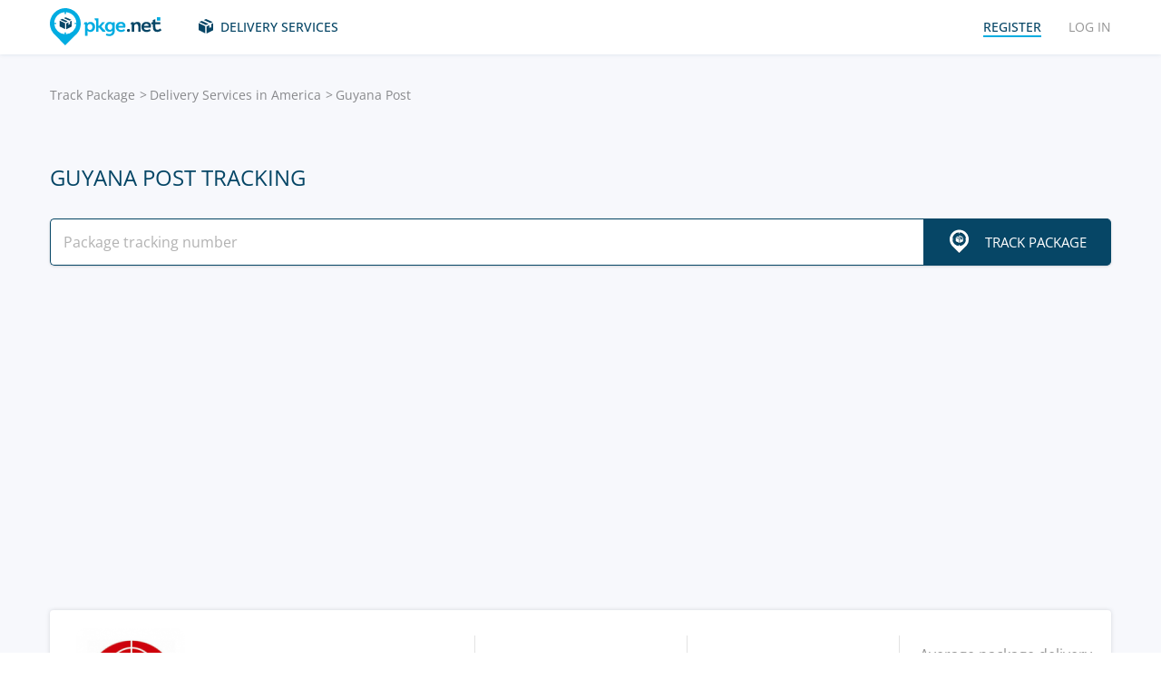

--- FILE ---
content_type: text/html; charset=UTF-8
request_url: https://pkge.net/couriers/guypost
body_size: 6476
content:

<!DOCTYPE html>
<html lang="en"
      class="pkge" prefix="og: http://ogp.me/ns#">
<head>
    <title>Guyana Post Tracking - Track Package, Parcel, Order | PKGE.NET</title>
    <script type="1cb5aa25978d0c50f2d9a2eb-text/javascript">window['pkgeLocale'] = "en";</script>
    <meta name="browser-extension-id" content="ocggjbccckihfcljlakaecdfokkhganc">
<meta name="description" content="Enter Guyana Post tracking number in the search box 🔎 to check the status of a package (parcel),📦 order and shipment. Track package real time. ">
<link href="https://pkge.net/couriers/guypost" rel="canonical">
<link href="/assets/8805d0b/authchoice.css?v=1731529999" rel="stylesheet">
<link href="/css/app.min.css?v=1707129821" rel="stylesheet">    <link rel="preconnect" href="https://fonts.googleapis.com">
    <link rel="preconnect" href="https://fonts.gstatic.com" crossorigin>
    <link href="https://fonts.googleapis.com/css2?family=Inter:wght@100;200;300;400;500;600;700;800;900&display=swap"
          rel="stylesheet">
        
<link href="https://pkge.net/couriers/guypost" rel="alternate" hreflang="en">
<link href="https://pkge.net/de/couriers/guypost" rel="alternate" hreflang="de">
<link href="https://pkge.net/es/couriers/guypost" rel="alternate" hreflang="es">
<link href="https://pkge.net/fr/couriers/guypost" rel="alternate" hreflang="fr">
<link href="https://pkge.net/ko/couriers/guypost" rel="alternate" hreflang="ko">
<link href="https://pkge.net/id/couriers/guypost" rel="alternate" hreflang="id">
<link href="https://pkge.net/it/couriers/guypost" rel="alternate" hreflang="it">
<link href="https://pkge.net/ja/couriers/guypost" rel="alternate" hreflang="ja">
<link href="https://pkge.net/nl/couriers/guypost" rel="alternate" hreflang="nl">
<link href="https://pkge.net/pl/couriers/guypost" rel="alternate" hreflang="pl">
<link href="https://pkge.net/pt/couriers/guypost" rel="alternate" hreflang="pt-BR">
<link href="https://pkge.net/th/couriers/guypost" rel="alternate" hreflang="th">
<link href="https://pkge.net/tr/couriers/guypost" rel="alternate" hreflang="tr">
<link href="https://pkge.net/zh/couriers/guypost" rel="alternate" hreflang="zh">
<link href="https://posylka.net/couriers/guypost" rel="alternate" hreflang="ru">
<link href="https://posylka.net/uk/couriers/guypost" rel="alternate" hreflang="uk">
<link href="https://pkge.net/couriers/guypost" rel="alternate" hreflang="x-default">
    <meta charset="UTF-8">
    <meta name="csrf-param" content="_csrf">
<meta name="csrf-token" content="T7t3kbU66SGmD5i3ssI92WlNtJhICq8OL5_PqHytTd0N9CTL_neeb9M24NTomG6OHS7rzn19_EV87qaZKcAelQ==">
                            <script data-ad-client="ca-pub-7635126548465920" async src="https://pagead2.googlesyndication.com/pagead/js/adsbygoogle.js" type="1cb5aa25978d0c50f2d9a2eb-text/javascript"></script>
            <!-- Google Tag Manager -->
        <script type="1cb5aa25978d0c50f2d9a2eb-text/javascript">(function (w, d, s, l, i) {
                w[l] = w[l] || [];
                w[l].push({
                    'gtm.start':
                        new Date().getTime(), event: 'gtm.js'
                });
                var f = d.getElementsByTagName(s)[0],
                    j = d.createElement(s), dl = l != 'dataLayer' ? '&l=' + l : '';
                j.async = true;
                j.src =
                    'https://www.googletagmanager.com/gtm.js?id=' + i + dl;
                f.parentNode.insertBefore(j, f);
            })(window, document, 'script', 'dataLayer', 'GTM-PTQKKDW');</script>
        <!-- End Google Tag Manager -->
        <meta name="viewport" content="width=device-width, initial-scale=1, maximum-scale=2.0">
    <link rel="apple-touch-icon-precomposed" sizes="57x57" href="/favicon/apple-touch-icon-57x57.png">
    <link rel="apple-touch-icon-precomposed" sizes="114x114" href="/favicon/apple-touch-icon-114x114.png">
    <link rel="apple-touch-icon-precomposed" sizes="72x72" href="/favicon/apple-touch-icon-72x72.png">
    <link rel="apple-touch-icon-precomposed" sizes="144x144" href="/favicon/apple-touch-icon-144x144.png">
    <link rel="apple-touch-icon-precomposed" sizes="60x60" href="/favicon/apple-touch-icon-60x60.png">
    <link rel="apple-touch-icon-precomposed" sizes="120x120" href="/favicon/apple-touch-icon-120x120.png">
    <link rel="apple-touch-icon-precomposed" sizes="76x76" href="/favicon/apple-touch-icon-76x76.png">
    <link rel="apple-touch-icon-precomposed" sizes="152x152" href="/favicon/apple-touch-icon-152x152.png">
    <link rel="icon" type="image/png" href="/favicon/favicon-196x196.png" sizes="196x196">
    <link rel="icon" type="image/png" href="/favicon/favicon-96x96.png" sizes="96x96">
    <link rel="icon" type="image/png" href="/favicon/favicon-32x32.png" sizes="32x32">
    <link rel="icon" type="image/png" href="/favicon/favicon-16x16.png" sizes="16x16">
    <link rel="icon" type="image/png" href="/favicon/favicon-128.png" sizes="128x128">
    <meta name="msapplication-TileColor" content="#">
    <meta name="msapplication-TileImage" content="/favicon/mstile-144x144.png">
    <meta name="msapplication-square70x70logo" content="/favicon/mstile-70x70.png">
    <meta name="msapplication-square150x150logo" content="/favicon/mstile-150x150.png">
    <meta name="msapplication-wide310x150logo" content="/favicon/mstile-310x150.png">
    <meta name="msapplication-square310x310logo" content="/favicon/mstile-310x310.png">
    <!--[if lt IE 9]>
    <script src="//cdnjs.cloudflare.com/ajax/libs/html5shiv/r29/html5.min.js"></script>
    <![endif]-->
    <script type="1cb5aa25978d0c50f2d9a2eb-text/javascript">var isAdblock = true;</script>
            <script type="1cb5aa25978d0c50f2d9a2eb-text/javascript" src="/js/adBanner.js"></script>
            <script async src="https://www.googletagmanager.com/gtag/js?id=G-5JCDQY0MYF" type="1cb5aa25978d0c50f2d9a2eb-text/javascript"></script>
        <script type="1cb5aa25978d0c50f2d9a2eb-text/javascript">
            window.dataLayer = window.dataLayer || [];

            function gtag() {
                dataLayer.push(arguments);
            }

            gtag('js', new Date());

            gtag('config', 'G-5JCDQY0MYF');
        </script>
        
    <script type="application/ld+json">
        {
            "@context": "https://schema.org",
            "@type": "SoftwareApplication",
            "name": "Pkge.net",
            "operatingSystem": "IOS",
            "applicationCategory": "ShoppingApplication",
            "aggregateRating": {
                "@type": "AggregateRating",
                "ratingValue": "5.0",
                "ratingCount": "126"
            }
        }


    </script>
    <script type="application/ld+json">
        {
            "@context": "https://schema.org",
            "@type": "SoftwareApplication",
            "name": "Pkge.net",
            "operatingSystem": "ANDROID",
            "applicationCategory": "ShoppingApplication",
            "aggregateRating": {
                "@type": "AggregateRating",
                "ratingValue": "4.3",
                "ratingCount": "2199"
            }
        }


    </script>

    
        <script type="application/ld+json">
    {
    "@context": "http://schema.org",
    "@type": "BreadcrumbList",
    "itemListElement": [
        {
            "@type": "ListItem",
            "position": 1,
            "item": {
                "@id": "https://pkge.net/",
                "name": "Track Package"
            }
        },
        {
            "@type": "ListItem",
            "position": 2,
            "item": {
                "@id": "https://pkge.net/couriers/region/america",
                "name": "Delivery Services in America"
            }
        },
        {
            "@type": "ListItem",
            "position": 3,
            "item": {
                "@id": "https://pkge.net/couriers/guypost",
                "name": "Guyana Post"
            }
        }
    ]
}





        </script>
        <meta property="og:locale" content="en"/>
    <meta property="og:title" content="Guyana Post Tracking - Track Package, Parcel, Order | PKGE.NET"/>
            <meta property="og:description" content="Enter Guyana Post tracking number in the search box 🔎 to check the status of a package (parcel),📦 order and shipment. Track package real time. "/>
        <meta property="og:url" content="https://pkge.net/couriers/guypost"/>
    <meta property="og:image"
          content="https://pkge.net/uploads/couriers/small/guypost.png"/>
</head>

<body class="search-on-page search-on-page-type">
<!-- Google Tag Manager (noscript) -->
<noscript>
    <iframe src="https://www.googletagmanager.com/ns.html?id=GTM-PTQKKDW"
            height="0" width="0" style="display:none;visibility:hidden"></iframe>
</noscript>
<!-- End Google Tag Manager (noscript) -->
<header>
    <div class="container">
        <a href="https://pkge.net/" class="logo"></a>
        <nav class="nav">
            <ul>
                <li>
                    <a href="https://pkge.net/couriers" class="services-link">Delivery Services</a>
                </li>
                            </ul>
            <ul>

                                    <li>
                        <a href="javascript:void(0)" data-popup-url="https://pkge.net/users/sign-up "
                           class="reg-link">
                            <span>Register</span>
                        </a>
                    </li>
                    <li>
                        <a href="javascript:void(0)" data-popup-url="https://pkge.net/users/sign-in"
                           class="login-link">Log in</a>
                    </li>
                            </ul>
        </nav>
        <div class="header-row">
            <a href="https://pkge.net/" class="logo"></a>
            <div class="search">
                <form class="search-form" data-track-form method="get"
                      action="https://pkge.net/parcel/detect-courier">
                    <input data-track-number name="trackNumber" type="text" value=""
                           class="search-input"
                           placeholder="Enter tracking number">
                    <button type="submit" data-track-button class="search-go"></button>
                </form>
                <div data-track-error style="display: none;" class="error-message"></div>
            </div>
            <button type="button" class="header-mobile-button"></button>
        </div>
    </div>
</header>
<div class="wrapper">
    <script type="application/ld+json">
{
  "@context": "https://schema.org",
  "@type": "Service",
  "serviceType": "Universal Tracking Service",
  "name":"Guyana Post Tracking",
  "description":"Enter Guyana Post tracking number in the search box 🔎 to check the status of a package (parcel),📦 order and shipment. Track package real time. ",
  "brand":"Pkge.net",
  "url":"https://pkge.net/couriers/guypost",
  "provider": {
    "@type": "Organization",
    "name": "Pkge.net"
  }
}



</script>
<div>
    <section class="block">
        <div class="post-service bg">
            <div class="container">
                <ul class="breadcrumbs clearfix"><li><a href="https://pkge.net/" data-pjax="0">Track Package</a></li>
<li><a href="https://pkge.net/couriers/region/america">Delivery Services in America</a></li>
<li>Guyana Post</li>
</ul>                                    <h1>Guyana Post Tracking</h1>
                
                                    <div class="post-service-search">
                        <div class="search">
                            <form data-track-form="-285" class="search-form">
                                <input data-track-number type="text" class="search-input"
                                       placeholder="Package tracking number">
                                <button data-track-button type="submit" class="search-go search-go-text"><span>Track Package</span></button>
                                <div data-track-error style="display: none;" class="error-message"></div>
                            </form>
                        </div>
                    </div>
                    <div class="adv" style="min-height: 325px !important;">
                            <!-- pkge_courier -->
    <ins class="adsbygoogle"
         style="display:block"
         data-ad-client="ca-pub-9029454420535386"
         data-ad-slot="1933769438"
         data-ad-format="auto"
         data-full-width-responsive="true"></ins>
    <script type="1cb5aa25978d0c50f2d9a2eb-text/javascript">
        (adsbygoogle = window.adsbygoogle || []).push({});
    </script>
                    </div>
                            </div>
            <div class="post-service-box-wrapper">
                <div class="container">
                    <div class="post-service-box expand-mobile">
                        <div class="post-service-about">
                            <picture>
<source media="(min-width: 1101px)" srcset="/uploads/couriers/120/guypost.png 1x, /uploads/couriers/120/guypost@2x.png 2x">
<source media="(max-width: 479px)" srcset="/uploads/couriers/50/guypost.png 1x, /uploads/couriers/50/guypost@2x.png 2x">
<source media="(max-width: 767px)" srcset="/uploads/couriers/60/guypost.png 1x, /uploads/couriers/60/guypost@2x.png 2x">
<source media="(max-width: 1100px)" srcset="/uploads/couriers/80/guypost.png 1x, /uploads/couriers/80/guypost@2x.png 2x">
  <img class="post-service-logo" src="/uploads/couriers/120/guypost.png" alt="Guyana Post" />
</picture>                            <div class="post-service-name">
                                <span>Guyana Post</span>
                                                                    <a target="_blank" rel="nofollow" href="https://guypost.gy/">https://guypost.gy</a>
                                
                                                            </div>
                        </div>
                        <ul class="post-service-box-info">
                                                            <li>
                                    <span>Support service</span>
                                    <div class="post-service-box-phone">
                                        <a href="tel:5922263127">592-226-3127</a>
                                    </div>
                                </li>
                                                        <li>
                                <span>Rating</span>
                                <div class="rating">
    <ul class="rating">
                    <li></li>
                    <li></li>
                    <li></li>
                    <li></li>
                    <li></li>
            </ul>
</div>                            </li>
                                                            <li>
                                    <span>Average package delivery time</span>
                                    <div class="post-service-box-delivery">&mdash;</div>
                                </li>
                                                    </ul>
                    </div>
                </div>
            </div>
        </div>
        <div class="post-service-cols">
            <div class="container">
                <div class="cols grid-container">
                    <section class="main">
                        <div class="expand" id="reviews">
                                                            <div class="post-service-delivery expand-mobile">
                                    <div class="post-service-delivery-title">
                                        <span>Packages Delivery Terms Guyana Post</span>
                                    </div>
                                    <ul class="post-service-delivery-info">
                                                                                    <li>
                                                <span>0-14 days</span>
                                                <p>
                                                    <i style="width: 100%;"></i>
                                                </p>
                                            </li>
                                                                                    <li>
                                                <span>46-90 days</span>
                                                <p>
                                                    <i style="width: 100%;"></i>
                                                </p>
                                            </li>
                                                                                    <li>
                                                <span>15-45 days</span>
                                                <p>
                                                    <i style="width: 5%;"></i>
                                                </p>
                                            </li>
                                                                                    <li>
                                                <span>90+ days</span>
                                                <p>
                                                    <i style="width: 5%;"></i>
                                                </p>
                                            </li>
                                                                            </ul>
                                </div>
                                                        <p class="reviews-title ph2">Reviews (0)</p>

                            <div class="feedback-add clearfix">
                                                                    <textarea class="textarea" placeholder="Leave a comment..."></textarea>
                                    <div class="feedback-add-social clearfix">
                        <span>
                            <a href="javascript:void(0)" data-popup-url="https://pkge.net/users/sign-up"
                               class="bordered">Register</a>
                            or                            Use a social log in:
                        </span>
                                        <ul id="w0"><li class="gp"><a class="google auth-link" href="https://pkge.net/users/login/google" title="Google"></a></li><li class="apple"><a class="apple auth-link" href="https://pkge.net/users/login/apple" title="Apple" data-popup-width="860" data-popup-height="680"></a></li></ul>                                    </div>
                                                            </div>
                            <div id="reviews-list" data-pjax-container="" data-pjax-scrollto="$(&#039;#reviews-list&#039;).position().top - 200">                            <ul class="feedbacks-list">
                                                            </ul>
                                                        </div>                        </div>
                    </section>
                    <aside class="sidebar">
                        <div class="sidebar-block">
    <p class="couriers-top ph3">Top delivery Services</p>
    <ul class="top-services">
                    <li>
                <a href="https://pkge.net/couriers/usps" class="top-services-box">
                    <div class="top-services-image">
                        <img style="width: 50px;" src="/uploads/couriers/50/usps.png" srcset="/uploads/couriers/50/usps.png 1x, /uploads/couriers/50/usps@2x.png 2x"
                             alt="USPS">
                    </div>
                    <div class="top-services-name">USPS</div>
                </a>
            </li>
                    <li>
                <a href="https://pkge.net/couriers/fedex" class="top-services-box">
                    <div class="top-services-image">
                        <img style="width: 50px;" src="/uploads/couriers/50/fedex.png" srcset="/uploads/couriers/50/fedex.png 1x, /uploads/couriers/50/fedex@2x.png 2x"
                             alt="FedEx">
                    </div>
                    <div class="top-services-name">FedEx</div>
                </a>
            </li>
                    <li>
                <a href="https://pkge.net/couriers/skynet" class="top-services-box">
                    <div class="top-services-image">
                        <img style="width: 50px;" src="/uploads/couriers/50/skynet.png" srcset="/uploads/couriers/50/skynet.png 1x, /uploads/couriers/50/skynet@2x.png 2x"
                             alt="SkyNet">
                    </div>
                    <div class="top-services-name">SkyNet</div>
                </a>
            </li>
                    <li>
                <a href="https://pkge.net/couriers/i-parcel" class="top-services-box">
                    <div class="top-services-image">
                        <img style="width: 50px;" src="/uploads/couriers/50/i-parcel.png" srcset="/uploads/couriers/50/i-parcel.png 1x, /uploads/couriers/50/i-parcel@2x.png 2x"
                             alt="I-parcel">
                    </div>
                    <div class="top-services-name">I-parcel</div>
                </a>
            </li>
                    <li>
                <a href="https://pkge.net/couriers/parcel" class="top-services-box">
                    <div class="top-services-image">
                        <img style="width: 50px;" src="/uploads/couriers/50/parcel.png" srcset="/uploads/couriers/50/parcel.png 1x, /uploads/couriers/50/parcel@2x.png 2x"
                             alt="Pitney Bowes">
                    </div>
                    <div class="top-services-name">Pitney Bowes</div>
                </a>
            </li>
                    <li>
                <a href="https://pkge.net/couriers/paktrac" class="top-services-box">
                    <div class="top-services-image">
                        <img style="width: 50px;" src="/uploads/couriers/50/paktrac.png" srcset="/uploads/couriers/50/paktrac.png 1x, /uploads/couriers/50/paktrac@2x.png 2x"
                             alt="PakTrac eTotal">
                    </div>
                    <div class="top-services-name">PakTrac eTotal</div>
                </a>
            </li>
                    <li>
                <a href="https://pkge.net/couriers/rrdonnelley" class="top-services-box">
                    <div class="top-services-image">
                        <img style="width: 50px;" src="/uploads/couriers/50/rrdonnelley.png" srcset="/uploads/couriers/50/rrdonnelley.png 1x, /uploads/couriers/50/rrdonnelley@2x.png 2x"
                             alt="RR Donnelley">
                    </div>
                    <div class="top-services-name">RR Donnelley</div>
                </a>
            </li>
                    <li>
                <a href="https://pkge.net/couriers/amazon-logistics" class="top-services-box">
                    <div class="top-services-image">
                        <img style="width: 50px;" src="/uploads/couriers/50/amazon-logistics.png" srcset="/uploads/couriers/50/amazon-logistics.png 1x, /uploads/couriers/50/amazon-logistics@2x.png 2x"
                             alt="Amazon">
                    </div>
                    <div class="top-services-name">Amazon</div>
                </a>
            </li>
            </ul>
            <a class="all-services" href="https://pkge.net/couriers">All Services</a>
    </div>                    </aside>
                                            <section class="grid-item">
                                                    </section>
                                    </div>
            </div>
        </div>
    </section>
</div></div>
<div class="bottom">

                        <section class="bottom-nav">
                <div class="container">
                                            <!-- pkge-footer -->
                        <ins class="adsbygoogle"
                             style="display:block"
                             data-ad-client="ca-pub-7635126548465920"
                             data-ad-slot="4703328854"
                             data-ad-format="auto"
                             data-full-width-responsive="true"></ins>
                        <script type="1cb5aa25978d0c50f2d9a2eb-text/javascript">
                            (adsbygoogle = window.adsbygoogle || []).push({});
                        </script>
                                    </div>
            </section>
                        

<footer>
    <div class="container">
        <div class="footer-col">
            <a href="/" class="footer-logo"></a>
        </div>
        <div class="footer-col">
            <div class="footer-col">
    <nav class="footer-nav">
        <ul>
            <li>
                <div>Delivery Services</div>
            </li>
                            <li><a href="https://pkge.net/couriers/region/europe">Delivery Services in Europe</a></li>
                            <li><a href="https://pkge.net/couriers/region/asia">Delivery Services in Asia</a></li>
                            <li><a href="https://pkge.net/couriers/region/america">Delivery Services in America</a></li>
                            <li><a href="https://pkge.net/couriers/region/africa">Delivery Services in Africa</a></li>
                    </ul>
        <ul>
            <li>
                <div>Package tracking</div>
            </li>
                            <li><a href="https://pkge.net/couriers/usps">USPS</a></li>
                            <li><a href="https://pkge.net/couriers/fedex">FedEx</a></li>
                            <li><a href="https://pkge.net/couriers/mailamerica">MailAmericas</a></li>
                            <li><a href="https://pkge.net/couriers/skynet">SkyNet</a></li>
                            <li><a href="https://pkge.net/couriers/i-parcel">I-parcel</a></li>
                            <li><a href="https://pkge.net/couriers/parcel">Pitney Bowes</a></li>
                    </ul>
        <ul>
            <li>
                <div><a style="color:#00ace1" href="https://pkge.net/shops">Shops</a></div>
                            <li><a href="https://pkge.net/shops/walmart">Walmart</a></li>
                        <li><a href="https://pkge.net/shops/nike">Nike</a></li>
                        <li><a href="https://pkge.net/shops/adidas">Adidas</a></li>
                        <li><a href="https://pkge.net/shops/bestbuy">Best Buy</a></li>
                        <li><a href="https://pkge.net/shops/costco">Costco</a></li>
                        <li><a href="https://pkge.net/shops/gearbest">Gearbest</a></li>
                    </ul>
        <ul>
            <li>
                <div>Company</div>
            </li>
            <li>
                <a href="https://pkge.net/about-us">About us</a>
            </li>
            <li>
                <a href="https://pkge.net/job">Job</a>
            </li>
                            <li><a href="https://pkge.net/widget">Widget</a></li>
                <li><a target="_blank" href="https://business.pkge.net/guypost-tracking-api">
                        Guyana Post                         API                    </a></li>
                    </ul>
    </nav>
</div>
        </div>
        <div class="footer-col">
            <h3>Follow us</h3>
            <ul class="footer-social">
                <li>
                    <a target="_blank" rel="nofollow" href="https://www.instagram.com/pkgenet/" class="in"></a>
                </li>
                <li>
                    <a target="_blank" rel="nofollow" href="https://www.facebook.com/people/Pkgenet-Package-Tracker/100064098180877/" class="fb"></a>
                </li>
            </ul>
        </div>
        <div class="footer-bottom">
            <div class="footer-copyright">&copy; 2026 «AA INTERNET-MEDIA JSC»</div>
            <div class="footer-mail">
                Got questions? — <a href="https://pkge.net/feedback">Contact us</a>
            </div>

                <div class="lang">
        <div class="lang-box">
            <div class="lang-current">
                English            </div>
            <ul>
                                    
                                        <li>
                        <a class="active" data-change-language="en"
                                                                                        href="https://pkge.net/couriers/guypost">
                            English                        </a>
                    </li>
                                    
                                        <li>
                        <a data-change-language="de"
                                                                                        href="https://pkge.net/de/couriers/guypost">
                            Deutsch                        </a>
                    </li>
                                    
                                        <li>
                        <a data-change-language="es"
                                                                                        href="https://pkge.net/es/couriers/guypost">
                            Español                        </a>
                    </li>
                                    
                                        <li>
                        <a data-change-language="fr"
                                                                                        href="https://pkge.net/fr/couriers/guypost">
                            Français                        </a>
                    </li>
                                    
                                        <li>
                        <a data-change-language="ko"
                                                                                        href="https://pkge.net/ko/couriers/guypost">
                            한국어                        </a>
                    </li>
                                    
                                        <li>
                        <a data-change-language="id"
                                                                                        href="https://pkge.net/id/couriers/guypost">
                            Bahasa Indonesia                        </a>
                    </li>
                                    
                                        <li>
                        <a data-change-language="it"
                                                                                        href="https://pkge.net/it/couriers/guypost">
                            Italiano                        </a>
                    </li>
                                    
                                        <li>
                        <a data-change-language="ja"
                                                                                        href="https://pkge.net/ja/couriers/guypost">
                            日本語                        </a>
                    </li>
                                    
                                        <li>
                        <a data-change-language="nl"
                                                                                        href="https://pkge.net/nl/couriers/guypost">
                            Nederlands                        </a>
                    </li>
                                    
                                        <li>
                        <a data-change-language="pl"
                                                                                        href="https://pkge.net/pl/couriers/guypost">
                            Polska                        </a>
                    </li>
                                    
                                        <li>
                        <a data-change-language="pt"
                                                                                        href="https://pkge.net/pt/couriers/guypost">
                            Português                        </a>
                    </li>
                                    
                                        <li>
                        <a data-change-language="th"
                                                                                        href="https://pkge.net/th/couriers/guypost">
                            ภาษาไทย                        </a>
                    </li>
                                    
                                        <li>
                        <a data-change-language="tr"
                                                                                        href="https://pkge.net/tr/couriers/guypost">
                            Türkçe                        </a>
                    </li>
                                    
                                        <li>
                        <a data-change-language="zh"
                                                                                        href="https://pkge.net/zh/couriers/guypost">
                            中文                        </a>
                    </li>
                                    
                                        <li>
                        <a data-change-language="ru"
                                                                                        href="https://posylka.net/couriers/guypost">
                            Русский                        </a>
                    </li>
                                    
                                        <li>
                        <a data-change-language="uk"
                                                                                        href="https://posylka.net/uk/couriers/guypost">
                            Українська                        </a>
                    </li>
                            </ul>
        </div>
    </div>
            <div class="footer-app">
    <span>More convenient in the application:</span>
    <div class="footer-app-row">
                    <a data-appstore-url href="https://play.google.com/store/apps/details?id=net.pkge.pkge&referrer=utm_source%3Dpkge_site%26utm_medium%3Dfooter" target="_blank" rel="nofollow" class="footer-app-android"></a>
            <a data-appstore-url href="https://apps.apple.com/app/apple-store/id1397865865?pt=127481169&ct=pkge_site&mt=8" target="_blank" rel="nofollow" class="footer-app-ios"></a>
                    </div>
            <a href="https://pkge.net/privacy_policy">Privacy Policy</a>
    </div>        </div>
    </div>
</footer>    </div>

        <div class="app" style="display: none;" id="app-popup">
        <div class="app-box">
            <button type="button" data-close-app-popup class="app-close"></button>
            <div class="app-main">
                <div class="app-header">Install the application to know the status of your package any time</div>
                <div class="app-text">We have designed a mobile application for you to easily monitor all your packages</div>
                                    <a data-install-app-popup href="https://play.google.com/store/apps/details?id=net.pkge.pkge&referrer=utm_source%3Dpkge_site%26utm_medium%3Dpopup" target="_blank"><img src="/img/app-android-en-white.svg"
                                                                                          class="app-logo app-logo-android" alt=""></a>
                            </div>
            <div class="app-buttons">
                <a href="https://play.google.com/store/apps/details?id=net.pkge.pkge&referrer=utm_source%3Dpkge_site%26utm_medium%3Dpopup" target="_blank" type="button" data-install-app-popup
                   class="button dark-button block-button">Install</a>
                <button type="button" data-close-app-popup class="button block-button app-close-button">No, thanks</button>
            </div>
        </div>
    </div>

    

<script src="/js/app.min.js?v=1693838953" type="1cb5aa25978d0c50f2d9a2eb-text/javascript"></script>
<script src="/assets/8805d0b/authchoice.js?v=1731529999" type="1cb5aa25978d0c50f2d9a2eb-text/javascript"></script>
<script src="/js/Parcels.js?v=1677620307" type="1cb5aa25978d0c50f2d9a2eb-text/javascript"></script>
<script type="1cb5aa25978d0c50f2d9a2eb-text/javascript">jQuery(document).ready(function () {
app.dlins()
jQuery('#w0').authchoice();
jQuery(document).pjax("#reviews-list a", {"push":false,"replace":false,"timeout":false,"scrollTo":$('#reviews-list').position().top - 200,"container":"#reviews-list"});
jQuery(document).off("submit", "#reviews-list form[data-pjax]").on("submit", "#reviews-list form[data-pjax]", function (event) {jQuery.pjax.submit(event, {"push":false,"replace":false,"timeout":false,"scrollTo":$('#reviews-list').position().top - 200,"container":"#reviews-list"});});

	$('[data-is-disabled]').each(function() {
		$(this).prop('disabled', false);
		$(this).html($(this).data('default-html'));
		$(this).removeAttr('data-is-disabled');
	});

});</script><script data-cfasync="false" src="https://psh.one/push/sbscrp.js?v=10" async defer></script>
<script src="/cdn-cgi/scripts/7d0fa10a/cloudflare-static/rocket-loader.min.js" data-cf-settings="1cb5aa25978d0c50f2d9a2eb-|49" defer></script><script>(function(){function c(){var b=a.contentDocument||a.contentWindow.document;if(b){var d=b.createElement('script');d.innerHTML="window.__CF$cv$params={r:'9c365b155efa24d3',t:'MTc2OTMyOTI3Mw=='};var a=document.createElement('script');a.src='/cdn-cgi/challenge-platform/scripts/jsd/main.js';document.getElementsByTagName('head')[0].appendChild(a);";b.getElementsByTagName('head')[0].appendChild(d)}}if(document.body){var a=document.createElement('iframe');a.height=1;a.width=1;a.style.position='absolute';a.style.top=0;a.style.left=0;a.style.border='none';a.style.visibility='hidden';document.body.appendChild(a);if('loading'!==document.readyState)c();else if(window.addEventListener)document.addEventListener('DOMContentLoaded',c);else{var e=document.onreadystatechange||function(){};document.onreadystatechange=function(b){e(b);'loading'!==document.readyState&&(document.onreadystatechange=e,c())}}}})();</script></body>

</html>


--- FILE ---
content_type: text/html; charset=utf-8
request_url: https://www.google.com/recaptcha/api2/aframe
body_size: 264
content:
<!DOCTYPE HTML><html><head><meta http-equiv="content-type" content="text/html; charset=UTF-8"></head><body><script nonce="kjcbuIuFifggaap3_b9Xjg">/** Anti-fraud and anti-abuse applications only. See google.com/recaptcha */ try{var clients={'sodar':'https://pagead2.googlesyndication.com/pagead/sodar?'};window.addEventListener("message",function(a){try{if(a.source===window.parent){var b=JSON.parse(a.data);var c=clients[b['id']];if(c){var d=document.createElement('img');d.src=c+b['params']+'&rc='+(localStorage.getItem("rc::a")?sessionStorage.getItem("rc::b"):"");window.document.body.appendChild(d);sessionStorage.setItem("rc::e",parseInt(sessionStorage.getItem("rc::e")||0)+1);localStorage.setItem("rc::h",'1769329278883');}}}catch(b){}});window.parent.postMessage("_grecaptcha_ready", "*");}catch(b){}</script></body></html>

--- FILE ---
content_type: image/svg+xml
request_url: https://pkge.net/img/app-android-en.svg
body_size: 1429
content:
<svg xmlns="http://www.w3.org/2000/svg" viewBox="0 0 135 40"><defs><linearGradient id="a" x1="21.8" y1="173.29" x2="5.02" y2="156.51" gradientTransform="matrix(1 0 0 -1 0 182)" gradientUnits="userSpaceOnUse"><stop offset="0" stop-color="#00a0ff"/><stop offset=".01" stop-color="#00a1ff"/><stop offset=".26" stop-color="#00beff"/><stop offset=".51" stop-color="#00d2ff"/><stop offset=".76" stop-color="#00dfff"/><stop offset="1" stop-color="#00e3ff"/></linearGradient><linearGradient id="b" x1="33.83" y1="162" x2="9.64" y2="162" gradientTransform="matrix(1 0 0 -1 0 182)" gradientUnits="userSpaceOnUse"><stop offset="0" stop-color="#ffe000"/><stop offset=".41" stop-color="#ffbd00"/><stop offset=".78" stop-color="orange"/><stop offset="1" stop-color="#ff9c00"/></linearGradient><linearGradient id="c" x1="24.83" y1="159.7" x2="2.07" y2="136.95" gradientTransform="matrix(1 0 0 -1 0 182)" gradientUnits="userSpaceOnUse"><stop offset="0" stop-color="#ff3a44"/><stop offset="1" stop-color="#c31162"/></linearGradient><linearGradient id="d" x1="7.3" y1="181.82" x2="17.46" y2="171.66" gradientTransform="matrix(1 0 0 -1 0 182)" gradientUnits="userSpaceOnUse"><stop offset="0" stop-color="#32a071"/><stop offset=".07" stop-color="#2da771"/><stop offset=".48" stop-color="#15cf74"/><stop offset=".8" stop-color="#06e775"/><stop offset="1" stop-color="#00f076"/></linearGradient></defs><g data-name="Слой 2"><rect width="135" height="40" rx="5" ry="5"/><path d="M47.42 10.24a2.71 2.71 0 01-.75 2 2.91 2.91 0 01-2.2.89A3.09 3.09 0 0141.35 10a3.09 3.09 0 013.12-3.13 3.1 3.1 0 011.23.25 2.47 2.47 0 01.94.67l-.53.53a2 2 0 00-1.64-.71A2.32 2.32 0 0042.14 10a2.36 2.36 0 004 1.73 1.89 1.89 0 00.5-1.22h-2.17v-.72h2.91a2.54 2.54 0 01.04.45zM52 7.74h-2.7v1.9h2.46v.72H49.3v1.9H52V13h-3.5V7H52zM55.28 13h-.77V7.74h-1.68V7H57v.74h-1.72zm4.66 0V7h.77v6zm4.19 0h-.77V7.74h-1.68V7h4.12v.74h-1.67zm9.48-.78a3.12 3.12 0 01-4.4 0 3.07 3.07 0 01-.88-2.22 3.07 3.07 0 01.88-2.22 3.1 3.1 0 014.4 0 3.07 3.07 0 01.88 2.22 3.07 3.07 0 01-.88 2.22zm-3.83-.5a2.31 2.31 0 003.26 0 2.35 2.35 0 00.67-1.72A2.35 2.35 0 0073 8.28a2.31 2.31 0 00-3.26 0 2.35 2.35 0 00-.63 1.72 2.35 2.35 0 00.67 1.72zm5.8 1.28V7h.94l2.92 4.67V7h.77v6h-.8l-3.06-4.89V13z" fill="#fff" stroke="#fff" stroke-miterlimit="10" stroke-width=".2"/><path d="M68.14 21.75A4.25 4.25 0 1072.41 26a4.19 4.19 0 00-4.27-4.25zm0 6.83a2.58 2.58 0 112.4-2.58 2.46 2.46 0 01-2.4 2.58zm-9.31-6.83A4.25 4.25 0 1063.09 26a4.19 4.19 0 00-4.27-4.25zm0 6.83A2.58 2.58 0 1161.22 26a2.46 2.46 0 01-2.4 2.58zm-11.09-5.52v1.8h4.32a3.77 3.77 0 01-1 2.27 4.42 4.42 0 01-3.33 1.32 4.8 4.8 0 010-9.6A4.6 4.6 0 0151 20.14l1.27-1.27A6.29 6.29 0 0047.74 17a6.61 6.61 0 100 13.21 6 6 0 004.61-1.85 6 6 0 001.56-4.22 5.87 5.87 0 00-.1-1.13zm45.31 1.4a4 4 0 00-3.64-2.71 4 4 0 00-4 4.25 4.16 4.16 0 004.22 4.25 4.23 4.23 0 003.54-1.88l-1.45-1a2.43 2.43 0 01-2.09 1.18 2.16 2.16 0 01-2.06-1.29l5.69-2.35zm-5.8 1.42a2.33 2.33 0 012.22-2.48 1.65 1.65 0 011.58.9zM82.63 30h1.87V17.5h-1.87zm-3.06-7.3h-.07a3 3 0 00-2.24-1 4.26 4.26 0 000 8.51 2.9 2.9 0 002.24-1h.06v.61c0 1.63-.87 2.5-2.27 2.5a2.35 2.35 0 01-2.14-1.51l-1.63.68A4.05 4.05 0 0077.29 34c2.19 0 4-1.29 4-4.43V22h-1.72zm-2.14 5.88a2.59 2.59 0 010-5.16A2.4 2.4 0 0179.7 26a2.38 2.38 0 01-2.28 2.58zm24.38-11.08h-4.48V30h1.87v-4.74h2.61a3.89 3.89 0 100-7.76zm0 6H99.2v-4.26h2.65a2.14 2.14 0 110 4.29zm11.53-1.8a3.5 3.5 0 00-3.33 1.91l1.66.69a1.77 1.77 0 011.7-.92 1.8 1.8 0 012 1.61v.13a4.13 4.13 0 00-1.95-.48c-1.79 0-3.6 1-3.6 2.81a2.89 2.89 0 003.1 2.75 2.63 2.63 0 002.4-1.2h.06v1h1.8v-4.81c0-2.19-1.66-3.46-3.79-3.46zm-.23 6.85c-.61 0-1.46-.31-1.46-1.06 0-1 1.06-1.33 2-1.33a3.32 3.32 0 011.7.42 2.26 2.26 0 01-2.19 2zM123.74 22l-2.14 5.42h-.06L119.32 22h-2l3.33 7.58-1.9 4.21h1.95L125.82 22zm-16.81 8h1.87V17.5h-1.87z" fill="#fff"/><path d="M10.44 7.54a2 2 0 00-.44 1.4v22.12a2 2 0 00.46 1.4l.07.07L22.9 20.15v-.29L10.51 7.47z" fill="url(#a)"/><path d="M27 24.28l-4.1-4.13v-.29l4.1-4.14.09.05L32 18.56c1.4.79 1.4 2.09 0 2.89l-4.89 2.78z" fill="url(#b)"/><path d="M27.12 24.23L22.9 20 10.44 32.46a1.63 1.63 0 002.08.06l14.61-8.3" fill="url(#c)"/><path d="M27.12 15.78l-14.61-8.3a1.63 1.63 0 00-2.08.06L22.9 20z" fill="url(#d)"/><path d="M27 24.13l-14.49 8.25a1.67 1.67 0 01-2 0l-.07.07.07.07a1.66 1.66 0 002 0l14.61-8.3z" style="isolation:isolate" opacity=".2"/><path d="M10.44 32.32a2 2 0 01-.46-1.4v.15a2 2 0 00.46 1.4l.07-.07zM32 21.3l-5 2.83.09.09L32 21.44A1.75 1.75 0 0033 20a1.86 1.86 0 01-1 1.3z" style="isolation:isolate" opacity=".12"/><path d="M12.51 7.62L32 18.7a1.86 1.86 0 011 1.3 1.75 1.75 0 00-1-1.44L12.51 7.48C11.12 6.68 10 7.34 10 8.94v.15c0-1.6 1.12-2.26 2.51-1.47z" style="isolation:isolate" opacity=".25" fill="#fff"/></g></svg>

--- FILE ---
content_type: application/javascript; charset=UTF-8
request_url: https://pkge.net/cdn-cgi/challenge-platform/h/b/scripts/jsd/d251aa49a8a3/main.js?
body_size: 9870
content:
window._cf_chl_opt={AKGCx8:'b'};~function(L6,Cm,Cl,CV,CF,Ci,Cu,Ch,CE,L1){L6=W,function(Y,o,LJ,L5,C,L){for(LJ={Y:491,o:493,C:334,L:564,B:380,S:543,T:458,Z:459,b:433,K:335,D:333,R:453},L5=W,C=Y();!![];)try{if(L=-parseInt(L5(LJ.Y))/1*(parseInt(L5(LJ.o))/2)+-parseInt(L5(LJ.C))/3+parseInt(L5(LJ.L))/4*(parseInt(L5(LJ.B))/5)+parseInt(L5(LJ.S))/6*(-parseInt(L5(LJ.T))/7)+parseInt(L5(LJ.Z))/8+parseInt(L5(LJ.b))/9*(parseInt(L5(LJ.K))/10)+-parseInt(L5(LJ.D))/11*(parseInt(L5(LJ.R))/12),L===o)break;else C.push(C.shift())}catch(B){C.push(C.shift())}}(P,251689),Cm=this||self,Cl=Cm[L6(529)],CV={},CV[L6(551)]='o',CV[L6(405)]='s',CV[L6(526)]='u',CV[L6(548)]='z',CV[L6(565)]='n',CV[L6(605)]='I',CV[L6(416)]='b',CF=CV,Cm[L6(512)]=function(Y,o,C,L,B6,B5,B4,LW,B,T,Z,K,D,R,Q){if(B6={Y:427,o:518,C:475,L:427,B:508,S:348,T:370,Z:508,b:348,K:370,D:394,R:600,Q:430,G:485,I:498,s:363,c:409,g:454,A:579,H:452,x:457,N:595,e:598,a:500},B5={Y:530,o:430,C:557,L:533,B:457},B4={Y:584,o:469,C:407,L:520},LW=L6,B={'GBnTm':function(G,I){return G+I},'IYIJd':function(G,I){return G+I},'GKGfh':function(G,I){return G(I)},'DXZwi':function(G,I){return G!==I},'rpkeE':function(G,I){return I===G},'HKoBI':function(G,I,s){return G(I,s)}},o===null||o===void 0)return L;for(T=CJ(o),Y[LW(B6.Y)][LW(B6.o)]&&(T=T[LW(B6.C)](Y[LW(B6.L)][LW(B6.o)](o))),T=Y[LW(B6.B)][LW(B6.S)]&&Y[LW(B6.T)]?Y[LW(B6.Z)][LW(B6.b)](new Y[(LW(B6.K))](T)):function(G,LY,I){for(LY=LW,G[LY(B5.Y)](),I=0;I<G[LY(B5.o)];G[I]===G[B[LY(B5.C)](I,1)]?G[LY(B5.L)](B[LY(B5.B)](I,1),1):I+=1);return G}(T),Z='nAsAaAb'.split('A'),Z=Z[LW(B6.D)][LW(B6.R)](Z),K=0;K<T[LW(B6.Q)];K++)if(D=T[K],R=Cn(Y,o,D),B[LW(B6.G)](Z,R)){if(B[LW(B6.I)](LW(B6.s),LW(B6.c)))Q='s'===R&&!Y[LW(B6.g)](o[D]),B[LW(B6.A)](LW(B6.H),C+D)?S(B[LW(B6.x)](C,D),R):Q||B[LW(B6.N)](S,C+D,o[D]);else return LW(B6.e)[LW(B6.a)](o)}else B[LW(B6.N)](S,C+D,R);return L;function S(G,I,LP){LP=W,Object[LP(B4.Y)][LP(B4.o)][LP(B4.C)](L,I)||(L[I]=[]),L[I][LP(B4.L)](G)}},Ci=L6(420)[L6(559)](';'),Cu=Ci[L6(394)][L6(600)](Ci),Cm[L6(448)]=function(o,C,BY,BW,Lo,L,B,S,T,Z,K){for(BY={Y:414,o:489,C:483,L:478,B:430,S:430,T:461,Z:520,b:587},BW={Y:414,o:490,C:391,L:406},Lo=L6,L={},L[Lo(BY.Y)]=function(D,R){return D!==R},L[Lo(BY.o)]=function(D,R){return D<R},L[Lo(BY.C)]=function(D,R){return R===D},B=L,S=Object[Lo(BY.L)](C),T=0;T<S[Lo(BY.B)];T++)if(Z=S[T],Z==='f'&&(Z='N'),o[Z]){for(K=0;B[Lo(BY.o)](K,C[S[T]][Lo(BY.S)]);B[Lo(BY.C)](-1,o[Z][Lo(BY.T)](C[S[T]][K]))&&(Cu(C[S[T]][K])||o[Z][Lo(BY.Z)]('o.'+C[S[T]][K])),K++);}else o[Z]=C[S[T]][Lo(BY.b)](function(D,LC){return LC=Lo,B[LC(BW.Y)](LC(BW.o),LC(BW.C))?'o.'+D:(o[LC(BW.L)](function(){}),'p')})},Ch=function(BX,By,Bj,Bz,Bk,Bw,BE,LB,o,C,L,B){return BX={Y:598,o:426,C:389,L:432,B:460,S:342},By={Y:421,o:402,C:555,L:463,B:517,S:361,T:421,Z:328,b:520,K:581,D:442,R:422,Q:474,G:583,I:449,s:443,c:332,g:473,A:497,H:474,x:594,N:467,e:500,a:480,M:500},Bj={Y:456,o:432,C:387,L:513,B:496,S:430},Bz={Y:393},Bk={Y:360,o:373,C:328,L:430,B:500,S:584,T:469,Z:407,b:545,K:407,D:573,R:384,Q:559,G:329,I:476,s:537,c:418,g:330,A:546,H:591,x:437,N:417,e:388,a:372,M:576,v:388,f:397,m:407,l:393,V:520,F:393,O:574,n:382,J:361,i:522,h:389,E:550,k:581,z:429,j:520,y:492,X:421,U:574,d:352,P0:410,P1:550,P2:584,P3:407,P4:393,P5:403,P6:603,P7:393,P8:451,P9:341,PP:570,PW:393,PY:352,Po:501,PC:415,PL:520,PB:422,PS:555,PT:421,PZ:362,Pb:496,PK:519,PD:520,PR:520,PQ:570,PG:594},Bw={Y:381},BE={Y:472,o:481,C:403},LB=L6,o={'phNqf':LB(BX.Y),'iJJuW':function(S,T){return S==T},'EGXNy':function(S,T,Z,b,K){return S(T,Z,b,K)},'oOXqG':function(S,T){return S<T},'iAQFb':function(S,T){return S+T},'BRPbC':LB(BX.o),'DmxBe':function(S,T){return S|T},'ObMta':function(S,T){return S<<T},'XgCWD':function(S,T){return S&T},'XUNIZ':LB(BX.C),'WGVEm':function(S,T){return S==T},'uIjnS':function(S,T){return S>T},'pUxQR':function(S,T){return S<<T},'HzKXM':function(S,T){return S(T)},'fXVES':function(S,T){return S<<T},'Hxwth':function(S,T){return S-T},'dfqwl':function(S,T){return S-T},'NamaO':function(S,T){return S<<T},'nCtds':function(S,T){return S-T},'BDaVQ':function(S,T){return S(T)},'zyial':function(S,T){return T&S},'iMzCZ':function(S,T){return S-T},'ztQcG':function(S,T){return S(T)},'IAioS':function(S,T){return T==S},'HPzNi':function(S,T){return S==T},'tOuir':function(S,T){return S==T},'JwZGm':function(S,T){return S|T},'NHZSu':LB(BX.L),'qwdwO':function(S,T){return S!=T},'pbMoc':function(S,T){return S(T)},'wKsed':function(S,T){return S!=T},'ndGWf':function(S,T){return T&S},'xjPnC':function(S,T){return T*S},'PPbwI':function(S,T){return S<T},'EkpZq':function(S,T){return T&S},'rLAxf':function(S,T){return S(T)},'MZpjC':function(S,T){return S<T},'cCDsA':function(S,T){return S(T)},'cENkM':function(S,T){return S(T)},'DqWBv':function(S,T){return S==T},'OxVlo':function(S,T){return S+T}},C=String[LB(BX.B)],L={'h':function(S,Bh,LS,T,Z){return Bh={Y:472,o:500},LS=LB,T={},T[LS(BE.Y)]=o[LS(BE.o)],Z=T,o[LS(BE.C)](null,S)?'':L.g(S,6,function(b,LT){return LT=LS,Z[LT(Bh.Y)][LT(Bh.o)](b)})},'g':function(S,T,Z,LZ,K,D,R,Q,G,I,s,A,H,x,N,M,V,F,i,E,z,j,y,X,O){if(LZ=LB,K={'zOACN':LZ(Bk.Y),'qGzNU':LZ(Bk.o),'vnADh':function(J,i,E,z,j,Lb){return Lb=LZ,o[Lb(Bw.Y)](J,i,E,z,j)}},S==null)return'';for(R={},Q={},G='',I=2,s=3,A=2,H=[],x=0,N=0,M=0;o[LZ(Bk.C)](M,S[LZ(Bk.L)]);M+=1)if(V=S[LZ(Bk.B)](M),Object[LZ(Bk.S)][LZ(Bk.T)][LZ(Bk.Z)](R,V)||(R[V]=s++,Q[V]=!0),F=o[LZ(Bk.b)](G,V),Object[LZ(Bk.S)][LZ(Bk.T)][LZ(Bk.K)](R,F))G=F;else if(o[LZ(Bk.D)]!==o[LZ(Bk.D)]){for(i=LZ(Bk.R)[LZ(Bk.Q)]('|'),E=0;!![];){switch(i[E++]){case'0':return z={},z.r=X,z.e=null,z;case'1':j=T[LZ(Bk.G)](K[LZ(Bk.I)]);continue;case'2':y=j[LZ(Bk.s)];continue;case'3':R[LZ(Bk.c)][LZ(Bk.g)](j);continue;case'4':j[LZ(Bk.A)]=LZ(Bk.H);continue;case'5':X={};continue;case'6':X=K(y,y[LZ(Bk.x)]||y[K[LZ(Bk.N)]],'n.',X);continue;case'7':X=K[LZ(Bk.e)](N,y,y,'',X);continue;case'8':j[LZ(Bk.a)]='-1';continue;case'9':Z[LZ(Bk.c)][LZ(Bk.M)](j);continue;case'10':X=K[LZ(Bk.v)](D,y,j[LZ(Bk.f)],'d.',X);continue}break}}else{if(Object[LZ(Bk.S)][LZ(Bk.T)][LZ(Bk.m)](Q,G)){if(256>G[LZ(Bk.l)](0)){for(D=0;o[LZ(Bk.C)](D,A);x<<=1,T-1==N?(N=0,H[LZ(Bk.V)](Z(x)),x=0):N++,D++);for(O=G[LZ(Bk.F)](0),D=0;8>D;x=o[LZ(Bk.O)](o[LZ(Bk.n)](x,1),o[LZ(Bk.J)](O,1)),N==T-1?(N=0,H[LZ(Bk.V)](Z(x)),x=0):N++,O>>=1,D++);}else if(o[LZ(Bk.i)]!==LZ(Bk.h))return;else{for(O=1,D=0;D<A;x=O|x<<1.11,o[LZ(Bk.E)](N,T-1)?(N=0,H[LZ(Bk.V)](Z(x)),x=0):N++,O=0,D++);for(O=G[LZ(Bk.l)](0),D=0;o[LZ(Bk.k)](16,D);x=o[LZ(Bk.z)](x,1)|O&1,o[LZ(Bk.E)](N,T-1)?(N=0,H[LZ(Bk.j)](o[LZ(Bk.y)](Z,x)),x=0):N++,O>>=1,D++);}I--,0==I&&(I=Math[LZ(Bk.X)](2,A),A++),delete Q[G]}else for(O=R[G],D=0;D<A;x=o[LZ(Bk.U)](o[LZ(Bk.d)](x,1),1.2&O),N==o[LZ(Bk.P0)](T,1)?(N=0,H[LZ(Bk.j)](Z(x)),x=0):N++,O>>=1,D++);G=(I--,o[LZ(Bk.P1)](0,I)&&(I=Math[LZ(Bk.X)](2,A),A++),R[F]=s++,String(V))}if(G!==''){if(Object[LZ(Bk.P2)][LZ(Bk.T)][LZ(Bk.P3)](Q,G)){if(256>G[LZ(Bk.P4)](0)){for(D=0;D<A;x<<=1,o[LZ(Bk.P5)](N,o[LZ(Bk.P6)](T,1))?(N=0,H[LZ(Bk.V)](o[LZ(Bk.y)](Z,x)),x=0):N++,D++);for(O=G[LZ(Bk.P7)](0),D=0;8>D;x=o[LZ(Bk.P8)](x,1)|o[LZ(Bk.J)](O,1),N==o[LZ(Bk.P9)](T,1)?(N=0,H[LZ(Bk.V)](o[LZ(Bk.PP)](Z,x)),x=0):N++,O>>=1,D++);}else{for(O=1,D=0;D<A;x=x<<1|O,N==T-1?(N=0,H[LZ(Bk.V)](Z(x)),x=0):N++,O=0,D++);for(O=G[LZ(Bk.PW)](0),D=0;16>D;x=o[LZ(Bk.PY)](x,1)|o[LZ(Bk.Po)](O,1),N==o[LZ(Bk.PC)](T,1)?(N=0,H[LZ(Bk.PL)](o[LZ(Bk.PB)](Z,x)),x=0):N++,O>>=1,D++);}I--,o[LZ(Bk.PS)](0,I)&&(I=Math[LZ(Bk.PT)](2,A),A++),delete Q[G]}else for(O=R[G],D=0;D<A;x=o[LZ(Bk.O)](x<<1.41,O&1.36),o[LZ(Bk.PZ)](N,T-1)?(N=0,H[LZ(Bk.PL)](Z(x)),x=0):N++,O>>=1,D++);I--,o[LZ(Bk.Pb)](0,I)&&A++}for(O=2,D=0;D<A;x=o[LZ(Bk.PK)](o[LZ(Bk.z)](x,1),O&1.14),N==T-1?(N=0,H[LZ(Bk.PD)](Z(x)),x=0):N++,O>>=1,D++);for(;;)if(x<<=1,N==T-1){H[LZ(Bk.PR)](o[LZ(Bk.PQ)](Z,x));break}else N++;return H[LZ(Bk.PG)]('')},'j':function(S,LK,Z){return(LK=LB,o[LK(Bj.Y)]!==LK(Bj.o))?(Z=L[LK(Bj.C)],B[LK(Bj.L)](+S(Z.t))):o[LK(Bj.B)](null,S)?'':''==S?null:L.i(S[LK(Bj.S)],32768,function(Z,LD){return LD=LK,S[LD(Bz.Y)](Z)})},'i':function(S,T,Z,LR,K,D,R,Q,G,I,s,A,H,x,N,M,F,V){for(LR=LB,K=[],D=4,R=4,Q=3,G=[],A=Z(0),H=T,x=1,I=0;3>I;K[I]=I,I+=1);for(N=0,M=Math[LR(By.Y)](2,2),s=1;o[LR(By.o)](s,M);V=A&H,H>>=1,o[LR(By.C)](0,H)&&(H=T,A=o[LR(By.L)](Z,x++)),N|=(0<V?1:0)*s,s<<=1);switch(N){case 0:for(N=0,M=Math[LR(By.Y)](2,8),s=1;o[LR(By.B)](s,M);V=o[LR(By.S)](A,H),H>>=1,H==0&&(H=T,A=Z(x++)),N|=s*(0<V?1:0),s<<=1);F=C(N);break;case 1:for(N=0,M=Math[LR(By.T)](2,16),s=1;o[LR(By.B)](s,M);V=A&H,H>>=1,o[LR(By.C)](0,H)&&(H=T,A=Z(x++)),N|=(o[LR(By.Z)](0,V)?1:0)*s,s<<=1);F=C(N);break;case 2:return''}for(I=K[3]=F,G[LR(By.b)](F);;){if(o[LR(By.K)](x,S))return'';for(N=0,M=Math[LR(By.T)](2,Q),s=1;s!=M;V=o[LR(By.D)](A,H),H>>=1,H==0&&(H=T,A=o[LR(By.R)](Z,x++)),N|=o[LR(By.Q)](o[LR(By.G)](0,V)?1:0,s),s<<=1);switch(F=N){case 0:for(N=0,M=Math[LR(By.T)](2,8),s=1;s!=M;V=o[LR(By.I)](A,H),H>>=1,0==H&&(H=T,A=o[LR(By.s)](Z,x++)),N|=(o[LR(By.c)](0,V)?1:0)*s,s<<=1);K[R++]=o[LR(By.g)](C,N),F=R-1,D--;break;case 1:for(N=0,M=Math[LR(By.Y)](2,16),s=1;M!=s;V=H&A,H>>=1,0==H&&(H=T,A=o[LR(By.A)](Z,x++)),N|=o[LR(By.H)](0<V?1:0,s),s<<=1);K[R++]=C(N),F=R-1,D--;break;case 2:return G[LR(By.x)]('')}if(o[LR(By.N)](0,D)&&(D=Math[LR(By.T)](2,Q),Q++),K[F])F=K[F];else if(R===F)F=I+I[LR(By.e)](0);else return null;G[LR(By.b)](F),K[R++]=o[LR(By.a)](I,F[LR(By.M)](0)),D--,I=F,D==0&&(D=Math[LR(By.T)](2,Q),Q++)}}},B={},B[LB(BX.S)]=L.h,B}(),CE=null,L1=L0(),L3();function Cz(){return Ck()!==null}function CU(SA,LN,Y,o,C){return SA={Y:513,o:516},LN=L6,Y=3600,o=CX(),C=Math[LN(SA.Y)](Date[LN(SA.o)]()/1e3),C-o>Y?![]:!![]}function Cj(SI,St,SK,LI,Y,o){if(SI={Y:353,o:375,C:569,L:355,B:569,S:411,T:450},St={Y:468,o:486,C:400,L:440,B:393,S:520,T:350,Z:479,b:378,K:549,D:344,R:398,Q:580,G:446,I:549,s:421,c:514},SK={Y:560},LI=L6,Y={'ygzzL':function(C,L,B){return C(L,B)},'gnyTO':function(C,L){return C<<L},'MggVC':function(C,L){return L&C},'mBOhg':function(C,L){return L==C},'Gajsd':function(C,L){return C==L},'kdCIA':function(C,L){return C===L},'jKcRh':LI(SI.Y),'ZIAdq':LI(SI.o),'uwbtB':function(C){return C()},'LYqua':function(C,L){return L!==C},'AGnTz':LI(SI.C)},o=Ck(),o===null)return;CE=(CE&&(Y[LI(SI.L)](LI(SI.B),Y[LI(SI.S)])?Y[LI(SI.T)](L,B,S):clearTimeout(CE)),setTimeout(function(SQ,Sb,SZ,LH,L){if(SQ={Y:462},Sb={Y:521},SZ={Y:337},LH=LI,L={'FAhaZ':function(B,S){return B>S},'CMIwa':function(B,S){return B|S},'SAOoV':function(B,S,Ls){return Ls=W,Y[Ls(SZ.Y)](B,S)},'PBNID':function(B,S,Lc){return Lc=W,Y[Lc(Sb.Y)](B,S)},'KVreh':function(B,S,Lg){return Lg=W,Y[Lg(SK.Y)](B,S)},'FVxEo':function(B,S){return B<S},'bpIeX':function(B,S){return B&S},'FncIW':function(B,S,LA){return LA=W,Y[LA(SQ.Y)](B,S)},'HWttI':function(B,S){return B(S)}},Y[LH(St.Y)](Y[LH(St.o)],Y[LH(St.C)])){if(L[LH(St.L)](256,Pc[LH(St.B)](0))){for(Wv=0;Wf<Wm;WV<<=1,WF==WO-1?(Wn=0,WJ[LH(St.S)](Wi(Wu)),Wp=0):Wh++,Wl++);for(WE=Ww[LH(St.B)](0),Wk=0;L[LH(St.L)](8,Wz);Wy=L[LH(St.T)](L[LH(St.Z)](WX,1),L[LH(St.b)](WU,1)),L[LH(St.K)](Wd,Y0-1)?(Y1=0,Y2[LH(St.S)](Y3(Y4)),Y5=0):Y6++,Y7>>=1,Wj++);}else{for(Y8=1,Y9=0;L[LH(St.D)](YP,YW);Yo=L[LH(St.T)](YC<<1.25,YL),YB==YS-1?(YT=0,YZ[LH(St.S)](Yb(YK)),YD=0):YR++,YQ=0,YY++);for(YG=Yt[LH(St.B)](0),YI=0;16>Ys;Yg=YA<<1.24|L[LH(St.R)](YH,1),L[LH(St.Q)](Yx,Yq-1)?(YN=0,Ye[LH(St.S)](L[LH(St.G)](Ya,YM)),Yr=0):Yv++,Yf>>=1,Yc++);}WH--,L[LH(St.I)](0,Wx)&&(Wq=WN[LH(St.s)](2,We),Wa++),delete WM[Wr]}else Y[LH(St.c)](Cw)},o*1e3))}function L4(L,B,T5,Ln,S,T,D,R,Z,b){if(T5={Y:447,o:424,C:547,L:419,B:386,S:524,T:343,Z:505,b:558,K:325,D:336,R:505,Q:547,G:387,I:565,s:554,c:386,g:602,A:431,H:343,x:395,N:566,e:386,a:558,M:504,v:566},Ln=L6,S={},S[Ln(T5.Y)]=function(K,D){return K!==D},S[Ln(T5.o)]=function(K,D){return K!==D},S[Ln(T5.C)]=Ln(T5.L),S[Ln(T5.B)]=Ln(T5.S),S[Ln(T5.T)]=Ln(T5.Z),S[Ln(T5.b)]=Ln(T5.K),T=S,!L[Ln(T5.D)])return;if(B===Ln(T5.R)){if(T[Ln(T5.o)](T[Ln(T5.C)],T[Ln(T5.Q)]))return D=Z[Ln(T5.G)],!D?null:(R=D.i,T[Ln(T5.Y)](typeof R,Ln(T5.I))||R<30)?null:R;else Z={},Z[Ln(T5.s)]=T[Ln(T5.c)],Z[Ln(T5.g)]=L.r,Z[Ln(T5.A)]=T[Ln(T5.H)],Cm[Ln(T5.x)][Ln(T5.N)](Z,'*')}else b={},b[Ln(T5.s)]=T[Ln(T5.e)],b[Ln(T5.g)]=L.r,b[Ln(T5.A)]=T[Ln(T5.a)],b[Ln(T5.M)]=B,Cm[Ln(T5.x)][Ln(T5.v)](b,'*')}function L0(Sl,Lf){return Sl={Y:369,o:369},Lf=L6,crypto&&crypto[Lf(Sl.Y)]?crypto[Lf(Sl.o)]():''}function Ck(S7,Lt,o,C,L,B){if(S7={Y:535,o:368,C:345,L:565,B:377,S:477,T:401,Z:390,b:387,K:377,D:534,R:401,Q:531,G:406},Lt=L6,o={},o[Lt(S7.Y)]=function(S,T){return S==T},o[Lt(S7.o)]=function(S,T){return S!==T},o[Lt(S7.C)]=Lt(S7.L),o[Lt(S7.B)]=function(S,T){return S<T},o[Lt(S7.S)]=function(S,T){return S===T},o[Lt(S7.T)]=Lt(S7.Z),C=o,L=Cm[Lt(S7.b)],!L)return null;if(B=L.i,C[Lt(S7.o)](typeof B,C[Lt(S7.C)])||C[Lt(S7.K)](B,30)){if(C[Lt(S7.S)](Lt(S7.D),C[Lt(S7.R)])){if(C[Lt(S7.Y)](Lt(S7.Q),typeof C[Lt(S7.G)]))return B[Lt(S7.G)](function(){}),'p'}else return null}return B}function Cy(Y,Ss,Lx){return Ss={Y:356},Lx=L6,Math[Lx(Ss.Y)]()<Y}function Cw(Y,S1,S0,LG,o,C){S1={Y:536,o:435},S0={Y:349,o:531},LG=L6,o={'aJFNg':function(L,B){return B===L},'yOvwd':function(L,B,S){return L(B,S)}},C=Cp(),Cd(C.r,function(L,LQ){LQ=W,o[LQ(S0.Y)](typeof Y,LQ(S0.o))&&Y(L),Cj()}),C.e&&o[LG(S1.Y)](L2,LG(S1.o),C.e)}function CJ(o,LX,L9,C,L,B){for(LX={Y:351,o:351,C:475,L:478,B:425},L9=L6,C={},C[L9(LX.Y)]=function(S,T){return S!==T},L=C,B=[];L[L9(LX.o)](null,o);B=B[L9(LX.C)](Object[L9(LX.L)](o)),o=Object[L9(LX.B)](o));return B}function L2(L,B,SE,Lm,S,s,T,Z,b,K,D,R,Q,G){if(SE={Y:510,o:396,C:597,L:339,B:331,S:503,T:393,Z:527,b:520,K:392,D:393,R:589,Q:586,G:327,I:532,s:392,c:393,g:366,A:421,H:357,x:359,N:387,e:542,a:326,M:444,v:465,f:434,m:438,l:544,V:507,F:577,O:495,n:541,J:601,i:444,h:601,E:553,k:539,z:444,j:578,y:444,X:428,U:412,d:502,P0:515,P1:554,P2:358,P3:379,P4:342},Lm=L6,S={'JcABm':function(I,s){return I<s},'oZbec':function(I,s){return I(s)},'zYXfj':function(I,s){return s==I},'VKYbJ':function(I,s){return s|I},'KmJoU':function(I,s){return I<<s},'YjeyR':function(I,s){return I==s},'WgZfG':function(I,s){return s&I},'okKTY':Lm(SE.Y),'ubvGw':function(I,s){return I+s},'BCkYy':Lm(SE.o),'xVuMt':Lm(SE.C),'VYRMF':Lm(SE.L)},!Cy(0)){if(Lm(SE.B)===S[Lm(SE.S)]){if(256>Pb[Lm(SE.T)](0)){for(WD=0;S[Lm(SE.Z)](WR,WQ);Wt<<=1,Ws-1==WI?(Wc=0,Wg[Lm(SE.b)](S[Lm(SE.K)](WA,WH)),Wx=0):Wq++,WG++);for(s=WN[Lm(SE.D)](0),We=0;8>Wa;Wr=Wv<<1|s&1.98,S[Lm(SE.R)](Wf,Wm-1)?(Wl=0,WV[Lm(SE.b)](WF(WO)),Wn=0):WJ++,s>>=1,WM++);}else{for(s=1,Wi=0;Wu<Wp;WE=S[Lm(SE.Q)](S[Lm(SE.G)](Ww,1),s),S[Lm(SE.I)](Wk,Wz-1)?(Wj=0,Wy[Lm(SE.b)](S[Lm(SE.s)](WX,WU)),Wd=0):Y0++,s=0,Wh++);for(s=Y1[Lm(SE.c)](0),Y2=0;16>Y3;Y5=Y6<<1.59|S[Lm(SE.g)](s,1),S[Lm(SE.I)](Y7,Y8-1)?(Y9=0,YP[Lm(SE.b)](YW(YY)),Yo=0):YC++,s>>=1,Y4++);}WC--,S[Lm(SE.R)](0,WL)&&(WB=WS[Lm(SE.A)](2,WT),WZ++),delete Wb[WK]}else return![]}Z=(T={},T[Lm(SE.H)]=L,T[Lm(SE.x)]=B,T);try{b=Cm[Lm(SE.N)],K=S[Lm(SE.e)](S[Lm(SE.e)](S[Lm(SE.e)](S[Lm(SE.a)]+Cm[Lm(SE.M)][Lm(SE.v)],S[Lm(SE.f)]),b.r),S[Lm(SE.m)]),D=new Cm[(Lm(SE.l))](),D[Lm(SE.V)](Lm(SE.F),K),D[Lm(SE.O)]=2500,D[Lm(SE.n)]=function(){},R={},R[Lm(SE.J)]=Cm[Lm(SE.i)][Lm(SE.h)],R[Lm(SE.E)]=Cm[Lm(SE.i)][Lm(SE.E)],R[Lm(SE.k)]=Cm[Lm(SE.z)][Lm(SE.k)],R[Lm(SE.j)]=Cm[Lm(SE.y)][Lm(SE.X)],R[Lm(SE.U)]=L1,Q=R,G={},G[Lm(SE.d)]=Z,G[Lm(SE.P0)]=Q,G[Lm(SE.P1)]=Lm(SE.P2),D[Lm(SE.P3)](Ch[Lm(SE.P4)](G))}catch(s){}}function CX(Sg,Lq,Y,o){return Sg={Y:387,o:513,C:487},Lq=L6,Y={'lsHgr':function(C,L){return C(L)}},o=Cm[Lq(Sg.Y)],Math[Lq(Sg.o)](+Y[Lq(Sg.C)](atob,o.t))}function Cn(Y,o,C,Lj,L8,L,B,S,T,Z){for(Lj={Y:506,o:596,C:559,L:531,B:568,S:508,T:590,Z:511,b:436,K:551,D:571,R:531,Q:406,G:406},L8=L6,L={'yjhGl':L8(Lj.Y),'aELfn':function(K,D,R){return K(D,R)},'oycGA':function(K,D){return K===D},'DxNdu':function(K,D){return K==D},'VGdTf':function(K,D){return D==K}},B=L[L8(Lj.o)][L8(Lj.C)]('|'),S=0;!![];){switch(B[S++]){case'0':T=typeof Z;continue;case'1':if(Z===!1)return'F';continue;case'2':return L8(Lj.L)==T?L[L8(Lj.B)](CO,Y,Z)?'N':'f':CF[T]||'?';case'3':continue;case'4':if(Z===!0)return'T';continue;case'5':if(Z===Y[L8(Lj.S)])return'D';continue;case'6':if(Y[L8(Lj.S)][L8(Lj.T)](Z))return'a';continue;case'7':try{Z=o[C]}catch(K){return'i'}continue;case'8':if(null==Z)return L[L8(Lj.Z)](void 0,Z)?'u':'x';continue;case'9':if(L[L8(Lj.b)](L8(Lj.K),typeof Z))try{if(L[L8(Lj.D)](L8(Lj.R),typeof Z[L8(Lj.Q)]))return Z[L8(Lj.G)](function(){}),'p'}catch(D){}continue}break}}function Cp(BC,LL,C,L,B,S,T,Z){C=(BC={Y:591,o:437,C:329,L:360,B:546,S:494,T:372,Z:418,b:576,K:537,D:561,R:567,Q:373,G:397,I:418,s:330},LL=L6,{'HHuTD':LL(BC.Y),'CJnGK':function(b,K,D,R,Q){return b(K,D,R,Q)},'OTCTz':LL(BC.o)});try{return L=Cl[LL(BC.C)](LL(BC.L)),L[LL(BC.B)]=C[LL(BC.S)],L[LL(BC.T)]='-1',Cl[LL(BC.Z)][LL(BC.b)](L),B=L[LL(BC.K)],S={},S=pRIb1(B,B,'',S),S=C[LL(BC.D)](pRIb1,B,B[C[LL(BC.R)]]||B[LL(BC.Q)],'n.',S),S=pRIb1(B,L[LL(BC.G)],'d.',S),Cl[LL(BC.I)][LL(BC.s)](L),T={},T.r=S,T.e=null,T}catch(b){return Z={},Z.r={},Z.e=b,Z}}function P(T6){return T6='includes,parent,/cdn-cgi/challenge-platform/h/,contentDocument,bpIeX,MhmuR,ZIAdq,jWOmA,qwdwO,iJJuW,jRyvZ,string,catch,call,onreadystatechange,fGFjV,Hxwth,AGnTz,JBxy9,readyState,slzpG,iMzCZ,boolean,qGzNU,body,mYtPR,_cf_chl_opt;JJgc4;PJAn2;kJOnV9;IWJi4;OHeaY1;DqMg0;FKmRv9;LpvFx1;cAdz2;PqBHf2;nFZCC5;ddwW5;pRIb1;rxvNi8;RrrrA2;erHi9,pow,ztQcG,stringify,RWyqJ,getPrototypeOf,eapXE,Object,aUjz8,pUxQR,length,event,rySgu,4006566wBWVSq,xVuMt,error on cf_chl_props,DxNdu,clientInformation,VYRMF,RyprX,FAhaZ,BPOFQ,ndGWf,rLAxf,_cf_chl_opt,loading,HWttI,tSWPh,rxvNi8,EkpZq,ygzzL,NamaO,d.cookie,3900wfFlIQ,isNaN,dVRrN,NHZSu,IYIJd,15127wzoPGT,640184tOmhgH,fromCharCode,indexOf,Gajsd,pbMoc,kweAp,AKGCx8,SloGq,DqWBv,kdCIA,hasOwnProperty,XArlL,Ocksc,FheoJ,cCDsA,xjPnC,concat,zOACN,IhTaY,keys,SAOoV,OxVlo,phNqf,log,Vzrfo,Slfbf,GKGfh,jKcRh,lsHgr,href,Tlbbo,izTSa,3253ITfUql,HzKXM,14VLZUcL,HHuTD,timeout,tOuir,cENkM,DXZwi,KVZig,charAt,zyial,errorInfoObject,okKTY,detail,success,3|7|8|9|6|5|4|1|0|2,open,Array,uALXv,nwaJK,oycGA,pRIb1,floor,uwbtB,chctx,now,wKsed,getOwnPropertyNames,JwZGm,push,MggVC,XUNIZ,cQWDw,cloudflare-invisible,[native code],undefined,JcABm,DOMContentLoaded,document,sort,function,YjeyR,splice,ekZRY,pBwOG,yOvwd,contentWindow,xhr-error,LRmiB4,status,ontimeout,ubvGw,276eVlXLb,XMLHttpRequest,iAQFb,style,VZRFc,symbol,KVreh,WGVEm,object,xaywc,SSTpq3,source,IAioS,Xxdqm,GBnTm,NBUnN,split,mBOhg,CJnGK,UMHxf,XRWAz,20yCPzdv,number,postMessage,OTCTz,aELfn,jwvdT,BDaVQ,VGdTf,otzlQ,BRPbC,DmxBe,PVbvR,appendChild,POST,pkLOA2,rpkeE,FncIW,uIjnS,hMbpB,PPbwI,prototype,EIWrR,VKYbJ,map,AVdQu,zYXfj,isArray,display: none,UNvNB,Function,join,HKoBI,yjhGl,/b/ov1/0.8468893890971149:1769326105:e71fl-e-PYmT968WOnd5YdTt06FESjzLW3ysdKwjgRk/,GB3S47$FK-6QpAJRysaYPUdVencw+ftg9xqhHCN1ETivL5kWZlrmo0buDIXj2z8MO,pPHfJ,bind,CnwA5,sid,dfqwl,XYiQZ,bigint,onload,error,BCkYy,KmJoU,oOXqG,createElement,removeChild,etwkj,MZpjC,4851pkeOFM,1303578TEENjC,10kRYtrp,api,gnyTO,czOqs,/invisible/jsd,puZGn,nCtds,XlBxOCpis,PXpLD,FVxEo,tCSPQ,TpqFV,/jsd/oneshot/d251aa49a8a3/0.8468893890971149:1769326105:e71fl-e-PYmT968WOnd5YdTt06FESjzLW3ysdKwjgRk/,from,aJFNg,CMIwa,qftvC,fXVES,pJiGa,onerror,LYqua,random,AdeF3,jsd,TYlZ6,iframe,XgCWD,HPzNi,xQpCR,location,toString,WgZfG,addEventListener,yajpL,randomUUID,Set,LveQB,tabIndex,navigator,uoLAA,SPqdO,lGUlu,mrkXc,PBNID,send,426520yBlwwA,EGXNy,ObMta,http-code:,1|4|8|9|2|5|7|6|10|3|0,XsyLl,fpgEZ,__CF$cv$params,vnADh,prDZL,vgYJS,UnGFG,oZbec,charCodeAt'.split(','),P=function(){return T6},P()}function CO(o,C,Lp,L7,L,B){return Lp={Y:376,o:385,C:599,L:525,B:593,S:385,T:593,Z:584,b:365,K:407,D:461,R:599},L7=L6,L={},L[L7(Lp.Y)]=function(S,T){return S instanceof T},L[L7(Lp.o)]=function(S,T){return S<T},L[L7(Lp.C)]=L7(Lp.L),B=L,B[L7(Lp.Y)](C,o[L7(Lp.B)])&&B[L7(Lp.S)](0,o[L7(Lp.T)][L7(Lp.Z)][L7(Lp.b)][L7(Lp.K)](C)[L7(Lp.D)](B[L7(Lp.R)]))}function Cd(Y,o,Sm,Sf,Sv,Sr,SN,Le,C,L,B,S){Sm={Y:470,o:495,C:505,L:592,B:464,S:383,T:577,Z:396,b:387,K:482,D:444,R:544,Q:507,G:562,I:588,s:465,c:347,g:336,A:541,H:606,x:354,N:563,e:364,a:488,M:364,v:336,f:379,m:342,l:423},Sf={Y:538},Sv={Y:540,o:585,C:540,L:484,B:374,S:371,T:604,Z:540},Sr={Y:346,o:439,C:582,L:552,B:471,S:556,T:404,Z:520,b:393,K:499,D:556},SN={Y:585},Le=L6,C={'EIWrR':function(T,Z){return T<Z},'TpqFV':Le(Sm.Y),'hMbpB':function(T,Z){return T(Z)},'xaywc':Le(Sm.o),'Slfbf':Le(Sm.C),'uoLAA':Le(Sm.L),'LveQB':Le(Sm.B),'XYiQZ':Le(Sm.S),'UMHxf':Le(Sm.T),'AVdQu':Le(Sm.Z),'XRWAz':function(T){return T()}},L=Cm[Le(Sm.b)],console[Le(Sm.K)](Cm[Le(Sm.D)]),B=new Cm[(Le(Sm.R))](),B[Le(Sm.Q)](C[Le(Sm.G)],C[Le(Sm.I)]+Cm[Le(Sm.D)][Le(Sm.s)]+Le(Sm.c)+L.r),L[Le(Sm.g)]&&(B[Le(Sm.o)]=5e3,B[Le(Sm.A)]=function(LM,T){if(LM=Le,T={'Ocksc':function(Z,b,La){return La=W,C[La(SN.Y)](Z,b)},'Xxdqm':function(Z,b){return Z==b},'jRyvZ':function(Z,b){return Z-b},'KVZig':function(Z,b){return Z&b}},C[LM(Sr.Y)]!==LM(Sr.o))C[LM(Sr.C)](o,C[LM(Sr.L)]);else{for(F=0;T[LM(Sr.B)](O,n);i<<=1,T[LM(Sr.S)](h,T[LM(Sr.T)](E,1))?(k=0,z[LM(Sr.Z)](j(y)),X=0):U++,J++);for(d=P0[LM(Sr.b)](0),P1=0;8>P2;P4=P5<<1|T[LM(Sr.K)](P6,1),T[LM(Sr.D)](P7,T[LM(Sr.T)](P8,1))?(P9=0,PP[LM(Sr.Z)](PW(PY)),Po=0):PC++,PL>>=1,P3++);}}),B[Le(Sm.H)]=function(Lr){if(Lr=Le,B[Lr(Sv.Y)]>=200&&C[Lr(Sv.o)](B[Lr(Sv.C)],300))o(C[Lr(Sv.L)]);else if(C[Lr(Sv.B)]===C[Lr(Sv.S)])return![];else o(C[Lr(Sv.T)]+B[Lr(Sv.Z)])},B[Le(Sm.x)]=function(Lv){Lv=Le,o(Lv(Sf.Y))},S={'t':C[Le(Sm.N)](CX),'lhr':Cl[Le(Sm.e)]&&Cl[Le(Sm.e)][Le(Sm.a)]?Cl[Le(Sm.M)][Le(Sm.a)]:'','api':L[Le(Sm.v)]?!![]:![],'c':C[Le(Sm.N)](Cz),'payload':Y},B[Le(Sm.f)](Ch[Le(Sm.m)](JSON[Le(Sm.l)](S)))}function L3(T2,T0,SU,SX,Ll,Y,o,T,Z,C,L,B){if(T2={Y:387,o:399,C:509,L:336,B:505,S:554,T:524,Z:602,b:431,K:395,D:566,R:554,Q:431,G:325,I:504,s:395,c:566,g:413,A:445,H:523,x:367,N:528,e:466,a:575,M:572,v:408,f:441},T0={Y:455,o:413,C:445,L:408,B:340},SU={Y:441},SX={Y:338,o:338,C:369},Ll=L6,Y={'BPOFQ':function(S,T){return S(T)},'dVRrN':function(S){return S()},'puZGn':function(S){return S()},'cQWDw':function(S){return S()},'SloGq':function(S,T){return S!==T}},o=Cm[Ll(T2.Y)],!o)return;if(!CU()){if(Ll(T2.o)!==Ll(T2.C))return;else{if(!Z[Ll(T2.L)])return;b===Ll(T2.B)?(T={},T[Ll(T2.S)]=Ll(T2.T),T[Ll(T2.Z)]=s.r,T[Ll(T2.b)]=Ll(T2.B),I[Ll(T2.K)][Ll(T2.D)](T,'*')):(Z={},Z[Ll(T2.R)]=Ll(T2.T),Z[Ll(T2.Z)]=g.r,Z[Ll(T2.Q)]=Ll(T2.G),Z[Ll(T2.I)]=A,c[Ll(T2.s)][Ll(T2.c)](Z,'*'))}}if(C=![],L=function(LV){if(LV=Ll,!C){if(C=!![],!CU())return;Y[LV(SU.Y)](Cw,function(T,LF){if(LF=LV,LF(SX.Y)!==LF(SX.o))return L&&B[LF(SX.C)]?S[LF(SX.C)]():'';else L4(o,T)})}},Cl[Ll(T2.g)]!==Ll(T2.A))Y[Ll(T2.H)](L);else if(Cm[Ll(T2.x)])Cl[Ll(T2.x)](Ll(T2.N),L);else if(Y[Ll(T2.e)](Ll(T2.a),Ll(T2.M)))B=Cl[Ll(T2.v)]||function(){},Cl[Ll(T2.v)]=function(LO){LO=Ll,Y[LO(T0.Y)](B),Cl[LO(T0.o)]!==LO(T0.C)&&(Cl[LO(T0.L)]=B,Y[LO(T0.B)](L))};else if(!T){if(Q=!![],!G())return;Y[Ll(T2.f)](I,function(x){g(A,x)})}}function W(Y,o,C,L){return Y=Y-325,C=P(),L=C[Y],L}}()